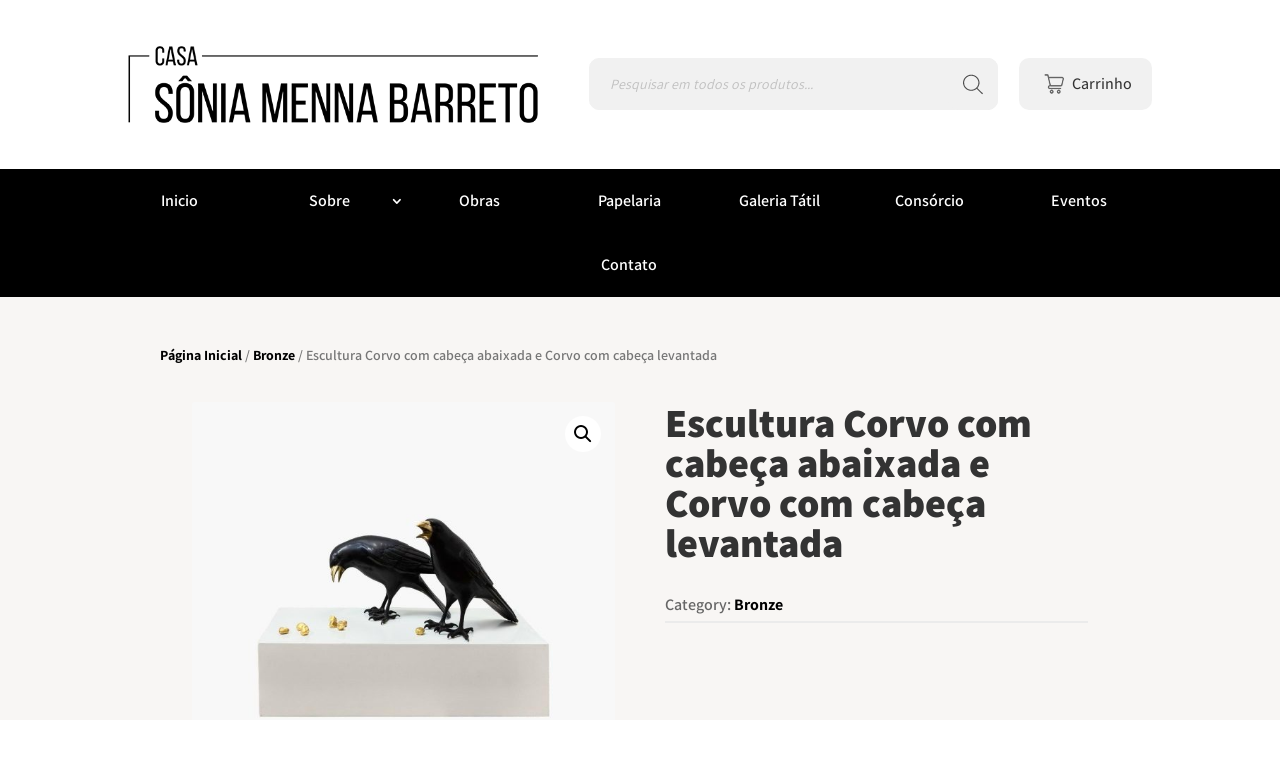

--- FILE ---
content_type: text/css; charset=UTF-8
request_url: https://museusoniamennabarreto.com.br/wp-content/et-cache/1042/et-divi-dynamic-tb-16-tb-141-tb-26-1042-late.css?ver=1768514018
body_size: -121
content:
@font-face{font-family:ETmodules;font-display:block;src:url(//museusoniamennabarreto.com.br/wp-content/themes/Divi/core/admin/fonts/modules/social/modules.eot);src:url(//museusoniamennabarreto.com.br/wp-content/themes/Divi/core/admin/fonts/modules/social/modules.eot?#iefix) format("embedded-opentype"),url(//museusoniamennabarreto.com.br/wp-content/themes/Divi/core/admin/fonts/modules/social/modules.ttf) format("truetype"),url(//museusoniamennabarreto.com.br/wp-content/themes/Divi/core/admin/fonts/modules/social/modules.woff) format("woff"),url(//museusoniamennabarreto.com.br/wp-content/themes/Divi/core/admin/fonts/modules/social/modules.svg#ETmodules) format("svg");font-weight:400;font-style:normal}

--- FILE ---
content_type: text/css; charset=UTF-8
request_url: https://museusoniamennabarreto.com.br/wp-content/et-cache/global/et-divi-customizer-global.min.css?ver=1768368546
body_size: 722
content:
#main-header .nav li ul a{color:rgba(0,0,0,0.7)}.footer-widget .et_pb_widget div,.footer-widget .et_pb_widget ul,.footer-widget .et_pb_widget ol,.footer-widget .et_pb_widget label{line-height:1.7em}#et-footer-nav .bottom-nav li.current-menu-item a{color:#2ea3f2}body .et_pb_bg_layout_light.et_pb_button:hover,body .et_pb_bg_layout_light .et_pb_button:hover,body .et_pb_button:hover{border-radius:0px}.woocommerce a.button.alt:hover,.woocommerce-page a.button.alt:hover,.woocommerce button.button.alt:hover,.woocommerce button.button.alt.disabled:hover,.woocommerce-page button.button.alt:hover,.woocommerce-page button.button.alt.disabled:hover,.woocommerce input.button.alt:hover,.woocommerce-page input.button.alt:hover,.woocommerce #respond input#submit.alt:hover,.woocommerce-page #respond input#submit.alt:hover,.woocommerce #content input.button.alt:hover,.woocommerce-page #content input.button.alt:hover,.woocommerce a.button:hover,.woocommerce-page a.button:hover,.woocommerce button.button:hover,.woocommerce-page button.button:hover,.woocommerce input.button:hover,.woocommerce-page input.button:hover,.woocommerce #respond input#submit:hover,.woocommerce-page #respond input#submit:hover,.woocommerce #content input.button:hover,.woocommerce-page #content input.button:hover{border-radius:0px}@media only screen and (min-width:981px){.et_header_style_centered.et_hide_primary_logo #main-header:not(.et-fixed-header) .logo_container,.et_header_style_centered.et_hide_fixed_logo #main-header.et-fixed-header .logo_container{height:11.88px}}@media only screen and (min-width:1350px){.et_pb_row{padding:27px 0}.et_pb_section{padding:54px 0}.single.et_pb_pagebuilder_layout.et_full_width_page .et_post_meta_wrapper{padding-top:81px}.et_pb_fullwidth_section{padding:0}}:root{--cor-principal:#222222;--cor-escura:#000000;--cor-sombra:#22222225;--right-carrinho-pc:-50px;--right-carrinho-mobile:-85px;--right-minha-conta-pc:-60px;--right-minha-conta-mobile:-200px}.woocommerce-info,.woocommerce-message,.et_pb_wc_cart_notice .woocommerce-message,.woocommerce-error{background:var(--cor-principal)!important;border-left:.618em solid var(--cor-escura)!important;border-radius:5px 5px 5px 5px!important;padding:15px 25px!important;font-size:15px!important;box-shadow:0px 10px 60px 0px var(--cor-sombra)!important}.woocommerce-info a,.woocommerce-message a,.et_pb_wc_cart_notice .woocommerce-message a,.woocommerce-error a{font-weight:700;color:#fff}.woocommerce .woocommerce-info a.button,.woocommerce .woocommerce-message a.button,.woocommerce .et_pb_wc_cart_notice .woocommerce .woocommerce-message a.button,.woocommerce .woocommerce-error a.button,.minha-conta-personalizada .woocommerce .woocommerce-info a.button,.minha-conta-personalizada .woocommerce .woocommerce-message a.button,.minha-conta-personalizada .woocommerce .et_pb_wc_cart_notice .woocommerce .woocommerce-message a.button,.minha-conta-personalizada .woocommerce .woocommerce-error a.button{color:var(--cor-principal)!important;background-color:#ffffff!important;font-weight:500!important;border:none!important;border-radius:3px!important;font-size:16px!important;padding:7px 25px!important;margin:-9px 0;display:block!important;position:static!important}.woocommerce-info a.button:hover,.woocommerce-message a.button:hover,.et_pb_wc_cart_notice .woocommerce-message a.button:hover,.woocommerce-error a.button:hover,.minha-conta-personalizada .woocommerce-info a.button:hover,.minha-conta-personalizada .woocommerce-message a.button:hover,.minha-conta-personalizada .et_pb_wc_cart_notice .woocommerce-message a.button:hover,.minha-conta-personalizada .woocommerce-error a.button:hover{background-color:var(--cor-escura)!important;color:#fff!important;border:none!important;padding:7px 25px!important}.woocommerce-info a.button::after,.woocommerce-message a.button::after,.et_pb_wc_cart_notice .woocommerce-message a.button::after,.woocommerce-error a.button::after{display:none}@media all and (max-width:500px){.woocommerce-MyAccount-content .woocommerce-Message.woocommerce-Message--info.woocommerce-info,.et_pb_wc_cart_notice .woocommerce-message{display:flex;flex-direction:column-reverse;padding:15px!important}.woocommerce .woocommerce-info a.button,.woocommerce .woocommerce-message a.button,.woocommerce .et_pb_wc_cart_notice .woocommerce .woocommerce-message a.button,.woocommerce .woocommerce-error a.button,.minha-conta-personalizada .woocommerce .woocommerce-info a.button,.minha-conta-personalizada .woocommerce .woocommerce-message a.button,.minha-conta-personalizada .woocommerce .et_pb_wc_cart_notice .woocommerce .woocommerce-message a.button,.minha-conta-personalizada .woocommerce .woocommerce-error a.button{width:fit-content;margin:5px 0 -9px 0}}.nsl-container-buttons{min-width:max-content}.nsl-container-buttons a{transition:all 0.3s}.nsl-container-buttons a:hover{opacity:0.75!important}@media all and (max-width:575px){.minha-loja .woocommerce ul.products li.product,.minha-loja .related.products ul.products li.product,.et-db #et-boc .et-l .et_pb_shop ul.products.columns-3 li.product{width:100%!important}}

--- FILE ---
content_type: text/css; charset=UTF-8
request_url: https://museusoniamennabarreto.com.br/wp-content/et-cache/1042/et-core-unified-cpt-tb-16-tb-141-tb-26-deferred-1042.min.css?ver=1768514018
body_size: 1367
content:
i.yith-wcwl-icon{color:#CB181E;margin:0px!important}.yith-wcwl-add-to-wishlist span{color:#666666}.yith-wcwl-wishlistaddedbrowse a,.yith-wcwl-wishlistexistsbrowse a{font-size:16px!important;display:block!important}ul.et_pb_tabs_controls::after{border:none!important}ul.et_pb_tabs_controls li a{padding:10px 20px!important}p.product.woocommerce.add_to_cart_inline.btnComprarContent{padding:0!important;border:none!important}p.product.woocommerce.add_to_cart_inline.btnComprarContent a{border:1px solid #000!important;background:#000;display:flex;align-items:center;justify-content:center;margin-top:10px;transition:all 0.2s ease;padding:10px 0px;margin:20px 20px 20px 20px}a.btnComprar{color:#FFFFFF!important;font-size:16px;font-family:'Poppins',Helvetica,Arial,Lucida,sans-serif!important;font-weight:600!important;text-transform:uppercase!important;transition:all 0.2s ease}p.product.woocommerce.add_to_cart_inline.btnComprarContent a:hover{border:1px solid #000!important;background:#fff;display:flex;align-items:center;justify-content:center}p.product.woocommerce.add_to_cart_inline.btnComprarContent a.btnComprar:hover{color:#000!important}.et_pb_section_0_tb_body.et_pb_section{margin-bottom:0px;background-color:#f8f6f4!important}.et_pb_row_0_tb_body.et_pb_row{padding-top:0px!important;padding-bottom:0px!important;padding-top:0px;padding-bottom:0px}.et_pb_row_0_tb_body,body #page-container .et-db #et-boc .et-l .et_pb_row_0_tb_body.et_pb_row,body.et_pb_pagebuilder_layout.single #page-container #et-boc .et-l .et_pb_row_0_tb_body.et_pb_row,body.et_pb_pagebuilder_layout.single.et_full_width_page #page-container .et_pb_row_0_tb_body.et_pb_row,.et_pb_row_2_tb_body,body #page-container .et-db #et-boc .et-l .et_pb_row_2_tb_body.et_pb_row,body.et_pb_pagebuilder_layout.single #page-container #et-boc .et-l .et_pb_row_2_tb_body.et_pb_row,body.et_pb_pagebuilder_layout.single.et_full_width_page #page-container .et_pb_row_2_tb_body.et_pb_row,.et_pb_row_3_tb_body,body #page-container .et-db #et-boc .et-l .et_pb_row_3_tb_body.et_pb_row,body.et_pb_pagebuilder_layout.single #page-container #et-boc .et-l .et_pb_row_3_tb_body.et_pb_row,body.et_pb_pagebuilder_layout.single.et_full_width_page #page-container .et_pb_row_3_tb_body.et_pb_row{width:75%;max-width:100%}.et_pb_wc_cart_notice_0_tb_body .woocommerce-message,.et_pb_wc_cart_notice_0_tb_body .woocommerce-info,.et_pb_wc_cart_notice_0_tb_body .woocommerce-message a,.et_pb_wc_cart_notice_0_tb_body .woocommerce-info a,.et_pb_wc_cart_notice_0_tb_body .woocommerce-error li{font-family:'Assistant',Helvetica,Arial,Lucida,sans-serif!important}.et_pb_wc_cart_notice_0_tb_body .woocommerce-message a,.et_pb_wc_cart_notice_0_tb_body .woocommerce-info a{font-family:'Assistant',Helvetica,Arial,Lucida,sans-serif}.et_pb_wc_cart_notice_0_tb_body .woocommerce-message,.et_pb_wc_cart_notice_0_tb_body .woocommerce-info,.et_pb_wc_cart_notice_0_tb_body .woocommerce-error{padding-top:15px!important;padding-right:15px!important;padding-bottom:15px!important;padding-left:15px!important;margin-top:0em!important;margin-right:0em!important;margin-bottom:2em!important;margin-left:0em!important}.et_pb_wc_breadcrumb_0_tb_body,.et_pb_wc_breadcrumb_0_tb_body .et_pb_module_inner,.et_pb_wc_breadcrumb_0_tb_body .woocommerce-breadcrumb,.et_pb_wc_breadcrumb_0_tb_body .woocommerce-breadcrumb a{font-family:'Assistant',Helvetica,Arial,Lucida,sans-serif;font-weight:600;font-size:14px;line-height:1em}.et_pb_wc_breadcrumb_0_tb_body.et_pb_wc_breadcrumb a,.et_pb_wc_breadcrumb_0_tb_body.et_pb_wc_breadcrumb .woocommerce-breadcrumb a{font-weight:700;color:#000000!important;line-height:1em}.et_pb_row_1_tb_body,body #page-container .et-db #et-boc .et-l .et_pb_row_1_tb_body.et_pb_row,body.et_pb_pagebuilder_layout.single #page-container #et-boc .et-l .et_pb_row_1_tb_body.et_pb_row,body.et_pb_pagebuilder_layout.single.et_full_width_page #page-container .et_pb_row_1_tb_body.et_pb_row{max-width:100%}.et_pb_wc_images_0_tb_body{border-radius:2px 2px 2px 2px;overflow:hidden}.et_pb_wc_images_0_tb_body ul.products li.product span.onsale,.et_pb_wc_related_products_0_tb_body ul.products li.product span.onsale{padding-top:6px!important;padding-right:18px!important;padding-bottom:6px!important;padding-left:18px!important;margin-top:0px!important;margin-right:0px!important;margin-bottom:0px!important;margin-left:0px!important}.et_pb_wc_title_0_tb_body h1,.et_pb_wc_title_0_tb_body h2,.et_pb_wc_title_0_tb_body h3,.et_pb_wc_title_0_tb_body h4,.et_pb_wc_title_0_tb_body h5,.et_pb_wc_title_0_tb_body h6{font-family:'Assistant',Helvetica,Arial,Lucida,sans-serif;font-weight:800;font-size:40px}.et_pb_wc_price_0_tb_body .price{font-family:'Assistant',Helvetica,Arial,Lucida,sans-serif;font-weight:700;font-size:30px!important;color:#000000!important;letter-spacing:1px;line-height:1em}.et_pb_row .et_pb_column div.et_pb_wc_price_0_tb_body{margin-bottom:40px!important}.et_pb_wc_meta_0_tb_body .product_meta,.et_pb_wc_meta_0_tb_body .product_meta a{font-family:'Assistant',Helvetica,Arial,Lucida,sans-serif;font-weight:600;font-size:16px}.et_pb_wc_meta_0_tb_body div.product_meta a{font-family:'Assistant',Helvetica,Arial,Lucida,sans-serif;font-weight:700;font-size:16px;color:#000000!important}.et_pb_wc_meta_0_tb_body .product_meta{border-top-color:rgba(218,218,218,0);border-bottom-color:rgba(55,81,116,0.07);border-bottom-width:2px;padding-bottom:5px!important}.et_pb_wc_meta_0_tb_body:not(.et_pb_wc_no_categories).et_pb_wc_meta_layout_inline .sku_wrapper:after,.et_pb_wc_meta_0_tb_body:not(.et_pb_wc_no_tags).et_pb_wc_meta_layout_inline .sku_wrapper:after,.et_pb_wc_meta_0_tb_body:not(.et_pb_wc_no_tags).et_pb_wc_meta_layout_inline .posted_in:after{content:" / "}.et_pb_wc_add_to_cart_0_tb_body label{line-height:1em}.et_pb_wc_add_to_cart_0_tb_body{margin-bottom:0px!important}body #page-container .et_pb_section .et_pb_wc_add_to_cart_0_tb_body .button{color:#FFFFFF!important;border-color:#000000;border-radius:0px;font-size:16px;font-family:'Poppins',Helvetica,Arial,Lucida,sans-serif!important;font-weight:600!important;text-transform:uppercase!important;background-color:#000000!important;padding-top:8px!important;padding-right:30px!important;padding-bottom:8px!important;padding-left:30px!important}body #page-container .et_pb_section .et_pb_wc_add_to_cart_0_tb_body .button:hover{color:#000000!important;background-image:initial!important;background-color:rgba(255,255,255,0.5)!important}body #page-container .et_pb_section .et_pb_wc_add_to_cart_0_tb_body .button:before,body #page-container .et_pb_section .et_pb_wc_add_to_cart_0_tb_body .button:after{display:none!important}.et_pb_wc_add_to_cart_0_tb_body input,.et_pb_wc_add_to_cart_0_tb_body select,.et_pb_wc_add_to_cart_0_tb_body .quantity input.qty,.et_pb_wc_add_to_cart_0_tb_body .input::placeholder{color:#666666!important}.et_pb_wc_add_to_cart_0_tb_body .input::-webkit-input-placeholder{color:#666666!important}.et_pb_wc_add_to_cart_0_tb_body .input::-moz-placeholder{color:#666666!important}.et_pb_wc_add_to_cart_0_tb_body .input::-ms-input-placeholder{color:#666666!important}.et_pb_wc_add_to_cart_0_tb_body input:focus,.et_pb_wc_add_to_cart_0_tb_body .quantity input.qty:focus{color:#333333!important}.et_pb_wc_add_to_cart_0_tb_body input:focus::-webkit-input-placeholder{color:#333333!important}.et_pb_wc_add_to_cart_0_tb_body input:focus::-moz-placeholder{color:#333333!important}.et_pb_wc_add_to_cart_0_tb_body input:focus:-ms-input-placeholder{color:#333333!important}.et_pb_wc_add_to_cart_0_tb_body textarea:focus::-webkit-input-placeholder{color:#333333!important}.et_pb_wc_add_to_cart_0_tb_body textarea:focus::-moz-placeholder{color:#333333!important}.et_pb_wc_add_to_cart_0_tb_body textarea:focus:-ms-input-placeholder{color:#333333!important}.et_pb_wc_add_to_cart_0_tb_body .button{transition:color 300ms ease 0ms,background-color 300ms ease 0ms}.et_pb_row_2_tb_body.et_pb_row{margin-top:20px!important}.et_pb_wc_tabs_0_tb_body.et_pb_tabs .et_pb_all_tabs .et_pb_tab{font-family:'Assistant',Helvetica,Arial,Lucida,sans-serif;color:#6d6d6d!important}.et_pb_wc_tabs_0_tb_body.et_pb_tabs .et_pb_tabs_controls li,.et_pb_wc_tabs_0_tb_body.et_pb_tabs .et_pb_tabs_controls li a{font-family:'Assistant',Helvetica,Arial,Lucida,sans-serif;font-weight:700;line-height:1em}.et_pb_wc_tabs_0_tb_body.et_pb_tabs .et_pb_all_tabs,.et_pb_wc_tabs_0_tb_body .et_pb_tabs_controls li,.et_pb_wc_tabs_0_tb_body .et_pb_tabs_controls li.et_pb_tab_active{background-color:RGBA(0,0,0,0)}.et_pb_wc_tabs_0_tb_body.et_pb_tabs{border-color:RGBA(0,0,0,0)}.et_pb_wc_tabs_0_tb_body .et_pb_tab{padding-top:20px;padding-right:0px;padding-bottom:0px;padding-left:0px}.et_pb_wc_tabs_0_tb_body.et_pb_tabs .et_pb_tabs_controls{background:none!important}.et_pb_wc_tabs_0_tb_body.et_pb_tabs .et_pb_tabs_controls li{border:none!important}.et_pb_wc_tabs_0_tb_body.et_pb_tabs .et_pb_tabs_controls li.et_pb_tab_active{border-bottom:2px solid var(--cor-principal)!important;color:var(--cor-principal)!important;font-size:16px!important}.et_pb_row_3_tb_body.et_pb_row{padding-bottom:0px!important;margin-bottom:0px!important;padding-bottom:0px}.et_pb_wc_related_products_0_tb_body section.products>h1,.et_pb_wc_related_products_0_tb_body section.products>h2,.et_pb_wc_related_products_0_tb_body section.products>h3,.et_pb_wc_related_products_0_tb_body section.products>h4,.et_pb_wc_related_products_0_tb_body section.products>h5,.et_pb_wc_related_products_0_tb_body section.products>h6{font-family:'Assistant',Helvetica,Arial,Lucida,sans-serif!important;font-weight:700!important;font-size:32px!important;color:#000000!important}.et_pb_wc_related_products_0_tb_body ul.products li.product h3,.et_pb_wc_related_products_0_tb_body ul.products li.product h1,.et_pb_wc_related_products_0_tb_body ul.products li.product h2,.et_pb_wc_related_products_0_tb_body ul.products li.product h4,.et_pb_wc_related_products_0_tb_body ul.products li.product h5,.et_pb_wc_related_products_0_tb_body ul.products li.product h6{font-family:'Assistant',Helvetica,Arial,Lucida,sans-serif!important;font-size:16px!important;color:#555555!important}.et_pb_wc_related_products_0_tb_body ul.products li.product .price,.et_pb_wc_related_products_0_tb_body ul.products li.product .price .amount{font-family:'Lato',Helvetica,Arial,Lucida,sans-serif;font-weight:700;font-size:16px;color:#333333!important}.et_pb_wc_related_products_0_tb_body li.product{background:#fff!important}.et_pb_wc_related_products_0_tb_body li.product h2{padding:20px 10px!important}.et_pb_wc_related_products_0_tb_body li.product .price{padding:0 10px!important}.et_pb_wc_related_products_0_tb_body ul.products li.product .star-rating{width:calc(5.4em + (0px * 4))}.et_pb_wc_related_products_0_tb_body .et_overlay:before,.et_pb_wc_related_products_0_tb_body .et_pb_extra_overlay:before{color:RGBA(255,255,255,0)!important}.et_pb_wc_related_products_0_tb_body .et_overlay,.et_pb_wc_related_products_0_tb_body .et_pb_extra_overlay{background-color:rgba(255,255,255,0.5)!important;border-color:rgba(255,255,255,0.5)!important}@media only screen and (min-width:981px){.et_pb_row_1_tb_body,body #page-container .et-db #et-boc .et-l .et_pb_row_1_tb_body.et_pb_row,body.et_pb_pagebuilder_layout.single #page-container #et-boc .et-l .et_pb_row_1_tb_body.et_pb_row,body.et_pb_pagebuilder_layout.single.et_full_width_page #page-container .et_pb_row_1_tb_body.et_pb_row{width:70%}}@media only screen and (max-width:980px){.et_pb_row_1_tb_body,body #page-container .et-db #et-boc .et-l .et_pb_row_1_tb_body.et_pb_row,body.et_pb_pagebuilder_layout.single #page-container #et-boc .et-l .et_pb_row_1_tb_body.et_pb_row,body.et_pb_pagebuilder_layout.single.et_full_width_page #page-container .et_pb_row_1_tb_body.et_pb_row{width:75%}.et_pb_wc_meta_0_tb_body .product_meta{border-top-color:rgba(218,218,218,0);border-bottom-color:rgba(55,81,116,0.07);border-bottom-width:2px}}@media only screen and (max-width:767px){.et_pb_row_1_tb_body,body #page-container .et-db #et-boc .et-l .et_pb_row_1_tb_body.et_pb_row,body.et_pb_pagebuilder_layout.single #page-container #et-boc .et-l .et_pb_row_1_tb_body.et_pb_row,body.et_pb_pagebuilder_layout.single.et_full_width_page #page-container .et_pb_row_1_tb_body.et_pb_row{width:80%}.et_pb_wc_meta_0_tb_body .product_meta{border-top-color:rgba(218,218,218,0);border-bottom-color:rgba(55,81,116,0.07);border-bottom-width:2px}}

--- FILE ---
content_type: text/css; charset=UTF-8
request_url: https://museusoniamennabarreto.com.br/wp-content/et-cache/1042/et-divi-dynamic-tb-16-tb-141-tb-26-1042-late.css
body_size: -98
content:
@font-face{font-family:ETmodules;font-display:block;src:url(//museusoniamennabarreto.com.br/wp-content/themes/Divi/core/admin/fonts/modules/social/modules.eot);src:url(//museusoniamennabarreto.com.br/wp-content/themes/Divi/core/admin/fonts/modules/social/modules.eot?#iefix) format("embedded-opentype"),url(//museusoniamennabarreto.com.br/wp-content/themes/Divi/core/admin/fonts/modules/social/modules.ttf) format("truetype"),url(//museusoniamennabarreto.com.br/wp-content/themes/Divi/core/admin/fonts/modules/social/modules.woff) format("woff"),url(//museusoniamennabarreto.com.br/wp-content/themes/Divi/core/admin/fonts/modules/social/modules.svg#ETmodules) format("svg");font-weight:400;font-style:normal}